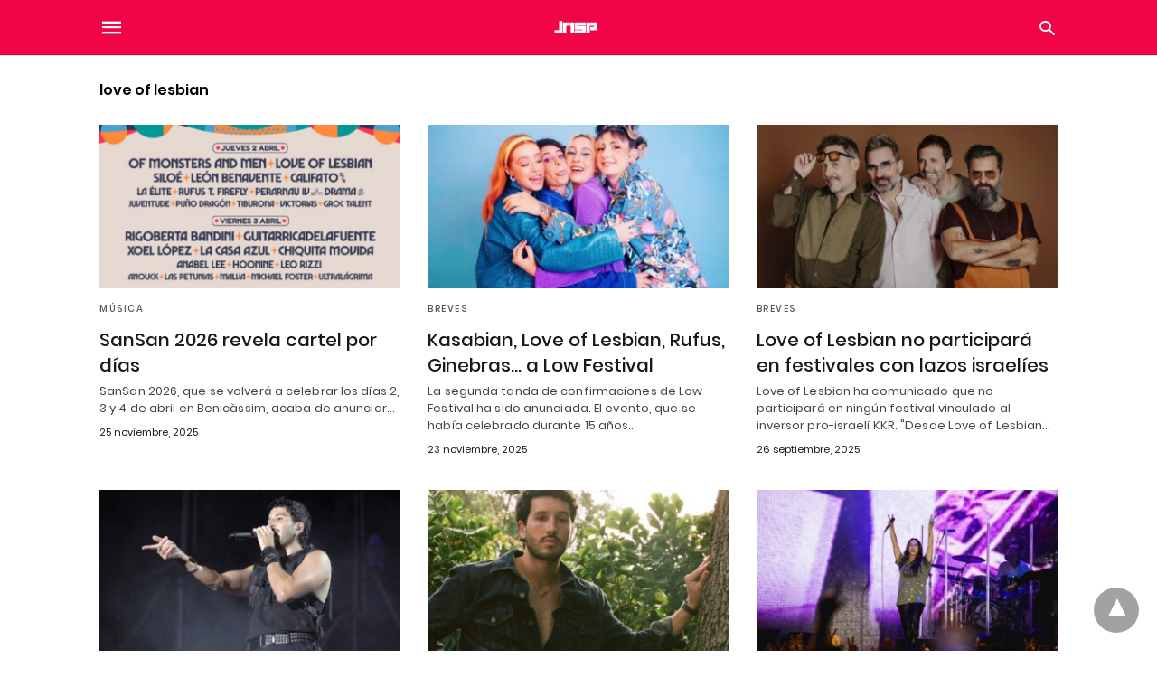

--- FILE ---
content_type: text/html; charset=UTF-8
request_url: https://jenesaispop.com/noticias/love-of-lesbian/amp/
body_size: 16697
content:
<!doctype html> <html amp lang="es"> <head><script custom-element="amp-form" src="https://cdn.ampproject.org/v0/amp-form-latest.js" async></script> <meta charset="utf-8"> <link rel="preconnect" href="//cdn.ampproject.org"> <meta name="viewport" content="width=device-width">  <title>Noticias de love of lesbian &#8211; jenesaispop.com</title> <meta name="description" content="Noticias de love of lesbian" /> <link rel="canonical" href="https://jenesaispop.com/noticias/love-of-lesbian/" /> <link rel="next" href="https://jenesaispop.com/noticias/love-of-lesbian/page/2/" /> <meta property="og:locale" content="es_ES" /> <meta property="og:type" content="article" /> <meta property="og:title" content="Noticias de love of lesbian &#8211; jenesaispop.com" /> <meta property="og:description" content="Noticias de love of lesbian" /> <meta property="og:url" content="https://jenesaispop.com/noticias/love-of-lesbian/" /> <meta property="og:site_name" content="jenesaispop.com" /> <meta name="twitter:card" content="summary_large_image" /> <meta name="twitter:site" content="@jenesaispop" /> <script type="application/ld+json" class="yoast-schema-graph">{"@context":"https://schema.org","@graph":[{"@type":"CollectionPage","@id":"https://jenesaispop.com/noticias/love-of-lesbian/","url":"https://jenesaispop.com/noticias/love-of-lesbian/","name":"Noticias de love of lesbian &#8211; jenesaispop.com","isPartOf":{"@id":"https://jenesaispop.com/#website"},"primaryImageOfPage":{"@id":"https://jenesaispop.com/noticias/love-of-lesbian/#primaryimage"},"image":{"@id":"https://jenesaispop.com/noticias/love-of-lesbian/#primaryimage"},"thumbnailUrl":"https://jenesaispop.com/wp-content/uploads/2025/11/Captura-de-pantalla-2025-11-25-121753.png","description":"Noticias de love of lesbian","breadcrumb":{"@id":"https://jenesaispop.com/noticias/love-of-lesbian/#breadcrumb"},"inLanguage":"es"},{"@type":"ImageObject","inLanguage":"es","@id":"https://jenesaispop.com/noticias/love-of-lesbian/#primaryimage","url":"https://jenesaispop.com/wp-content/uploads/2025/11/Captura-de-pantalla-2025-11-25-121753.png","contentUrl":"https://jenesaispop.com/wp-content/uploads/2025/11/Captura-de-pantalla-2025-11-25-121753.png","width":688,"height":862},{"@type":"BreadcrumbList","@id":"https://jenesaispop.com/noticias/love-of-lesbian/#breadcrumb","itemListElement":[{"@type":"ListItem","position":1,"name":"Home","item":"https://jenesaispop.com/"},{"@type":"ListItem","position":2,"name":"love of lesbian"}]},{"@type":"WebSite","@id":"https://jenesaispop.com/#website","url":"https://jenesaispop.com/","name":"jenesaispop.com","description":"Noticias y actualidad musical independiente","publisher":{"@id":"https://jenesaispop.com/#organization"},"potentialAction":[{"@type":"SearchAction","target":{"@type":"EntryPoint","urlTemplate":"https://jenesaispop.com/?s={search_term_string}"},"query-input":{"@type":"PropertyValueSpecification","valueRequired":true,"valueName":"search_term_string"}}],"inLanguage":"es"},{"@type":"Organization","@id":"https://jenesaispop.com/#organization","name":"jenesaispop","url":"https://jenesaispop.com/","logo":{"@type":"ImageObject","inLanguage":"es","@id":"https://jenesaispop.com/#/schema/logo/image/","url":"https://jenesaispop.com/wp-content/uploads/2020/06/jnsp-positivo-grande.png","contentUrl":"https://jenesaispop.com/wp-content/uploads/2020/06/jnsp-positivo-grande.png","width":1366,"height":768,"caption":"jenesaispop"},"image":{"@id":"https://jenesaispop.com/#/schema/logo/image/"},"sameAs":["https://www.facebook.com/Jenesaispop","https://x.com/jenesaispop"]}]}</script>  <link rel="icon" href="https://jenesaispop.com/wp-content/uploads/2018/02/cropped-jnsp-logo-alta2-32x32.png" sizes="32x32" /> <link rel="icon" href="https://jenesaispop.com/wp-content/uploads/2018/02/cropped-jnsp-logo-alta2-192x192.png" sizes="192x192" /> <link rel="apple-touch-icon" href="https://jenesaispop.com/wp-content/uploads/2018/02/cropped-jnsp-logo-alta2-180x180.png" /> <meta name="msapplication-TileImage" content="https://jenesaispop.com/wp-content/uploads/2018/02/cropped-jnsp-logo-alta2-270x270.png" /> <link rel="next" href="https://jenesaispop.com/noticias/love-of-lesbian/amp/page/2/" /> <meta name="amp-google-client-id-api" content="googleanalytics"> <meta name="generator" content="AMP for WP 1.0.99.1" /> <link rel="preload" as="font" href="https://jenesaispop.com/wp-content/plugins/accelerated-mobile-pages/templates/design-manager/swift/fonts/icomoon.ttf" type="font/ttf" crossorigin> <link rel="preload" as="script" href="https://cdn.ampproject.org/v0.js"> <script custom-element="amp-bind" src="https://cdn.ampproject.org/v0/amp-bind-latest.js" async></script> <script custom-element="amp-consent" src="https://cdn.ampproject.org/v0/amp-consent-0.1.js" async></script>  <script custom-element="amp-geo" src="https://cdn.ampproject.org/v0/amp-geo-0.1.js" async></script> <script custom-element="amp-analytics" src="https://cdn.ampproject.org/v0/amp-analytics-latest.js" async></script> <script custom-element="amp-ad" src="https://cdn.ampproject.org/v0/amp-ad-0.1.js" async></script>  <script custom-element="amp-sticky-ad" src="https://cdn.ampproject.org/v0/amp-sticky-ad-latest.js" async></script> <script src="https://cdn.ampproject.org/v0.js" async></script> <style amp-boilerplate>body{-webkit-animation:-amp-start 8s steps(1,end) 0s 1 normal both;-moz-animation:-amp-start 8s steps(1,end) 0s 1 normal both;-ms-animation:-amp-start 8s steps(1,end) 0s 1 normal both;animation:-amp-start 8s steps(1,end) 0s 1 normal both}@-webkit-keyframes -amp-start{from{visibility:hidden}to{visibility:visible}}@-moz-keyframes -amp-start{from{visibility:hidden}to{visibility:visible}}@-ms-keyframes -amp-start{from{visibility:hidden}to{visibility:visible}}@-o-keyframes -amp-start{from{visibility:hidden}to{visibility:visible}}@keyframes -amp-start{from{visibility:hidden}to{visibility:visible}}</style><noscript><style amp-boilerplate>body{-webkit-animation:none;-moz-animation:none;-ms-animation:none;animation:none}</style></noscript> <style amp-custom> @font-face{font-family:'Poppins';font-display:swap;font-style:normal;font-weight:300;src:local('Poppins Light'), local('Poppins-Light'), url('https://jenesaispop.com/wp-content/plugins/accelerated-mobile-pages/templates/design-manager/swift/fonts/Poppins-Light.ttf')}@font-face{font-family:'Poppins';font-display:swap;font-style:normal;font-weight:400;src:local('Poppins Regular'), local('Poppins-Regular'), url('https://jenesaispop.com/wp-content/plugins/accelerated-mobile-pages/templates/design-manager/swift/fonts/Poppins-Regular.ttf')}@font-face{font-family:'Poppins';font-display:swap;font-style:normal;font-weight:500;src:local('Poppins Medium'), local('Poppins-Medium'), url('https://jenesaispop.com/wp-content/plugins/accelerated-mobile-pages/templates/design-manager/swift/fonts/Poppins-Medium.ttf')}@font-face{font-family:'Poppins';font-display:swap;font-style:normal;font-weight:600;src:local('Poppins SemiBold'), local('Poppins-SemiBold'), url('https://jenesaispop.com/wp-content/plugins/accelerated-mobile-pages/templates/design-manager/swift/fonts/Poppins-SemiBold.ttf')}@font-face{font-family:'Poppins';font-display:swap;font-style:normal;font-weight:700;src:local('Poppins Bold'), local('Poppins-Bold'), url('https://jenesaispop.com/wp-content/plugins/accelerated-mobile-pages/templates/design-manager/swift/fonts/Poppins-Bold.ttf')}body{font-family:'Poppins', sans-serif;font-size:16px;line-height:1.25}ol, ul{list-style-position:inside}p, ol, ul, figure{margin:0 0 1em;padding:0}a, a:active, a:visited{text-decoration:none;color:#f10547}body a:hover{color:#f10547}pre{white-space:pre-wrap}.left{float:left}.right{float:right}.hidden, .hide, .logo .hide{display:none}.screen-reader-text{border:0;clip:rect(1px, 1px, 1px, 1px);clip-path:inset(50%);height:1px;margin:-1px;overflow:hidden;padding:0;position:absolute;width:1px;word-wrap:normal}.clearfix{clear:both}blockquote{background:#f1f1f1;margin:10px 0 20px 0;padding:15px}blockquote p:last-child{margin-bottom:0}.amp-wp-unknown-size img{object-fit:contain}.amp-wp-enforced-sizes{max-width:100%}html,body,div,span,object,iframe,h1,h2,h3,h4,h5,h6,p,blockquote,pre,abbr,address,cite,code,del,dfn,em,img,ins,kbd,q,samp,small,strong,sub,sup,var,b,i,dl,dt,dd,ol,ul,li,fieldset,form,label,legend,table,caption,tbody,tfoot,thead,tr,th,td,article,aside,canvas,details,figcaption,figure,footer,header,hgroup,menu,nav,section,summary,time,mark,audio,video{margin:0;padding:0;border:0;outline:0;font-size:100%;vertical-align:baseline;background:transparent}body{line-height:1}article,aside,details,figcaption,figure,footer,header,hgroup,menu,nav,section{display:block}nav ul{list-style:none}blockquote,q{quotes:none}blockquote:before,blockquote:after,q:before,q:after{content:none}a{margin:0;padding:0;font-size:100%;vertical-align:baseline;background:transparent}table{border-collapse:collapse;border-spacing:0}hr{display:block;height:1px;border:0;border-top:1px solid #ccc;margin:1em 0;padding:0}input,select{vertical-align:middle}*,*:after,*:before{box-sizing:border-box;-ms-box-sizing:border-box;-o-box-sizing:border-box}.alignright{float:right;margin-left:10px}.alignleft{float:left;margin-right:10px}.aligncenter{display:block;margin-left:auto;margin-right:auto;text-align:center}amp-iframe{max-width:100%;margin-bottom:20px}amp-wistia-player{margin:5px 0px}.wp-caption{padding:0}figcaption,.wp-caption-text{font-size:12px;line-height:1.5em;margin:0;padding:.66em 10px .75em;text-align:center}amp-carousel > amp-img > img{object-fit:contain}.amp-carousel-container{position:relative;width:100%;height:100%}.amp-carousel-img img{object-fit:contain}amp-instagram{box-sizing:initial}figure.aligncenter amp-img{margin:0 auto}.rr span,.loop-date,.fbp-cnt .amp-author,.display-name,.author-name{color:#191919}.fsp-cnt .loop-category li{padding:8px 0px}.fbp-cnt h2.loop-title{padding:8px 0px}.cntr{max-width:1100px;margin:0 auto;width:100%;padding:0px 20px}@font-face{font-family:'icomoon';font-display:swap;font-style:normal;font-weight:normal;src:local('icomoon'), local('icomoon'), url('https://jenesaispop.com/wp-content/plugins/accelerated-mobile-pages/templates/design-manager/swift/fonts/icomoon.ttf')}header .cntr{max-width:1100px;margin:0 auto}.h_m{position:static;background:rgba(241,5,71,1);border-bottom:1px solid;border-color:rgba(0,0,0,0.12);padding:0 0 0 0;margin:0 0 0 0}.content-wrapper{margin-top:0px}.h_m_w{width:100%;clear:both;display:inline-flex;height:60px}.icon-src:before{content:"\e8b6";font-family:'icomoon';font-size:23px}.isc:after{content:"\e8cc";font-family:'icomoon';font-size:20px}.h-ic a:after, .h-ic a:before{color:rgba(255,255,255,1)}.h-ic{margin:0px 10px;align-self:center}.amp-logo a{line-height:0;display:inline-block;margin:0;font-size:17px;font-weight:700;text-transform:uppercase;display:inline-block;color:rgba(255,255,255,1)}.logo h1{margin:0;font-size:17px;font-weight:700;text-transform:uppercase;display:inline-block}.h-srch a{line-height:1;display:block}.amp-logo amp-img{margin:0 auto}@media(max-width:480px){.h-sing{font-size:13px}}.logo{z-index:2;flex-grow:1;align-self:center;text-align:center;line-height:0}.h-1{display:flex;order:1}.h-nav{order:-1;align-self:center;flex-basis:30px}.h-ic:last-child{margin-right:0}.lb-t{position:fixed;top:-50px;width:100%;width:100%;opacity:0;transition:opacity .5s ease-in-out;overflow:hidden;z-index:9;background:rgba(20,20,22,0.9)}.lb-t img{margin:auto;position:absolute;top:0;left:0;right:0;bottom:0;max-height:0%;max-width:0%;border:3px solid white;box-shadow:0px 0px 8px rgba(0,0,0,.3);box-sizing:border-box;transition:.5s ease-in-out}a.lb-x{display:block;width:50px;height:50px;box-sizing:border-box;background:tranparent;color:black;text-decoration:none;position:absolute;top:-80px;right:0;transition:.5s ease-in-out}a.lb-x:after{content:"\e5cd";font-family:'icomoon';font-size:30px;line-height:0;display:block;text-indent:1px;color:rgba(255,255,255,0.8)}.lb-t:target{opacity:1;top:0;bottom:0;left:0;z-index:2}.lb-t:target img{max-height:100%;max-width:100%}.lb-t:target a.lb-x{top:25px}.lb img{cursor:pointer}.lb-btn form{position:absolute;top:200px;left:0;right:0;margin:0 auto;text-align:center}.lb-btn .s{padding:10px}.lb-btn .icon-search{padding:10px;cursor:pointer}.amp-search-wrapper{width:80%;margin:0 auto;position:relative}.overlay-search:before{content:"\e8b6";font-family:'icomoon';font-size:24px;position:absolute;right:0;cursor:pointer;top:4px;color:rgba(255,255,255,0.8)}.amp-search-wrapper .icon-search{cursor:pointer;background:transparent;border:none;display:inline-block;width:30px;height:30px;opacity:0;position:absolute;z-index:100;right:0;top:0}.lb-btn .s{padding:10px;background:transparent;border:none;border-bottom:1px solid #504c4c;width:100%;color:rgba(255,255,255,0.8)}.m-ctr{background:rgba(20,20,22,0.9)}.tg, .fsc{display:none}.fsc{width:100%;height:-webkit-fill-available;position:absolute;cursor:pointer;top:0;left:0;z-index:9}.tg:checked + .hamb-mnu > .m-ctr{margin-left:0;border-right:1px solid}.tg:checked + .hamb-mnu > .m-ctr .c-btn{position:fixed;right:5px;top:5px;background:rgba(20,20,22,0.9);border-radius:50px}.m-ctr{margin-left:-100%;float:left}.tg:checked + .hamb-mnu > .fsc{display:block;background:rgba(0,0,0,.9);height:100%}.t-btn, .c-btn{cursor:pointer}.t-btn:after{content:"\e5d2";font-family:"icomoon";font-size:28px;display:inline-block;color:rgba(255,255,255,1)}.c-btn:after{content:"\e5cd";font-family:"icomoon";font-size:20px;color:rgba(255,255,255,0.8);line-height:0;display:block;text-indent:1px}.c-btn{float:right;padding:15px 5px}header[style] label.c-btn, header[style] .lb-t:target a.lb-x{margin-top:30px}.m-ctr{transition:margin 0.3s ease-in-out}.m-ctr{width:90%;height:100%;position:absolute;z-index:99;padding:2% 0% 100vh 0%}.m-menu{display:inline-block;width:100%;padding:2px 20px 10px 20px}.m-scrl{overflow-y:scroll;display:inline-block;width:100%;max-height:94vh}.m-menu .amp-menu .toggle:after{content:"\e313";font-family:'icomoon';font-size:25px;display:inline-block;top:1px;padding:5px;transform:rotate(270deg);right:0;left:auto;cursor:pointer;border-radius:35px;color:rgba(255,255,255,0.8)}.m-menu .amp-menu li.menu-item-has-children:after{display:none}.m-menu .amp-menu li ul{font-size:14px}.m-menu .amp-menu{list-style-type:none;padding:0}.m-menu .amp-menu > li a{color:rgba(255,255,255,0.8);padding:12px 7px;margin-bottom:0;display:inline-block}.menu-btn{margin-top:30px;text-align:center}.menu-btn a{color:#fff;border:2px solid #ccc;padding:15px 30px;display:inline-block}.amp-menu li.menu-item-has-children>ul>li{width:100%}.m-menu .amp-menu li.menu-item-has-children>ul>li{padding-left:0;border-bottom:1px solid;margin:0px 10px}.m-menu .link-menu .toggle{width:100%;height:100%;position:absolute;top:0px;right:0;cursor:pointer}.m-menu .amp-menu .sub-menu li:last-child{border:none}.m-menu .amp-menu a{padding:7px 15px}.m-menu > li{font-size:17px}.amp-menu .toggle:after{position:absolute}.m-menu .toggle{float:right}.m-menu input{display:none}.m-menu .amp-menu [id^=drop]:checked + label + ul{display:block}.m-menu .amp-menu [id^=drop]:checked + .toggle:after{transform:rotate(360deg)}.hamb-mnu ::-webkit-scrollbar{display:none}.p-m-fl{width:100%;border-bottom:1px solid rgba(0, 0, 0, 0.05);background:rgba(239,239,239,1)}.p-menu{width:100%;text-align:center;margin:0px auto;padding:0px 25px 0px 25px}.p-menu ul li{display:inline-block;margin-right:21px;font-size:12px;line-height:20px;letter-spacing:1px;font-weight:400;position:relative}.p-menu ul li a{color:rgba(53,53,53,1);padding:12px 0px 12px 0px;display:inline-block}.p-menu input{display:none}.p-menu .amp-menu .toggle:after{display:none}.p-menu{white-space:nowrap}@media(max-width:768px){.p-menu{overflow:scroll}}.hmp{margin-top:34px;display:inline-block;width:100%}.fbp{width:100%;display:flex;flex-wrap:wrap;margin:15px 15px 20px 15px}.fbp-img a{display:block;line-height:0}.fbp-c{flex:1 0 100%}.fbp-img{flex-basis:calc(65%);margin-right:30px}.fbp-cnt{flex-basis:calc(31%)}.fbp-cnt .loop-category{margin-bottom:12px}.fsp-cnt .loop-category{margin-bottom:7px}.fsp-cnt .loop-category li{font-weight:500}.fbp-cnt h2{margin:0px;font-size:32px;line-height:38px;font-weight:700}.fbp-cnt h2 a{color:#191919}.fbp-cnt .amp-author, .fsp-cnt .amp-author{padding-left:6px}.fbp:hover .author-name a{text-decoration:underline}.fbp-cnt .author-details a{color:#808080}.fbp-cnt .author-details a:hover{color:#005be2}.loop-wrapper{display:flex;flex-wrap:wrap;margin:-15px}.loop-category li{display:inline-block;list-style-type:none;margin-right:10px;font-size:10px;font-weight:600;letter-spacing:1.5px}.loop-category li a{color:#555;text-transform:uppercase}.loop-category li:hover a{color:#f10547}.fbp-cnt p, .fsp-cnt p{color:#444;font-size:13px;line-height:1.5;letter-spacing:0.10px;word-break:break-word}.fbp:hover h2 a, .fsp:hover h2 a{color:#f10547}.fsp h2 a, .fsp h3 a{color:#191919}.fsp{margin:15px;flex-basis:calc(33.33% - 30px)}.fsp-img{margin-bottom:10px}.fsp h2, .fsp h3{margin:0px 0px 5px 0px;font-size:20px;line-height:1.4;font-weight:500}.at-dt,.pt-dt{font-size:11px;color:#757575;margin:12px 0px 9px 0px;display:inline-flex}.arch-tlt{margin:30px 0px 30px;display:inline-block;width:100%}.amp-archive-title, .amp-loop-label{font-weight:600}.amp-archive-desc, .amp-archive-image{font-size:14px;margin:8px 0px 0px 0px;color:#333;line-height:20px}.author-img amp-img{border-radius:50%;margin:0px 12px 10px 0px;display:block;width:50px}.author-img{float:left}.amp-sub-archives{margin:10px 0px 0px 10px}.amp-sub-archives ul li{list-style-type:none;display:inline-block;font-size:12px;margin-right:10px;font-weight:500}.amp-sub-archives ul li a{color:#005be2}.loop-pagination{margin:20px 0px 20px 0px}.right a, .left a{background:#f10547;padding:8px 22px 12px 25px;color:#fff;line-height:1;border-radius:46px;font-size:14px;display:inline-block}.right a:hover, .left a:hover{color:#fff}.right a:after{content:"\00BB";display:inline-block;padding-left:6px;font-size:20px;line-height:20px;height:20px;position:relative;top:1px}.left a:before{content:"\00AB";display:inline-block;padding-right:6px;font-size:20px;line-height:20px;height:20px;position:relative;top:1px}.cntn-wrp.srch p{margin:30px 0px 30px 0px}.cntn-wrp.srch{font-size:18px;color:#000;line-height:1.7;word-wrap:break-word;font-family:'Poppins', sans-serif}@media(max-width:1110px){.amppb-fluid .col{max-width:95%}.sf-img .wp-caption-text{width:100%;padding:10px 40px}.fbp-img{flex-basis:calc(64%)}.fbp-img amp-img img{width:100%}.fbp-cnt h2{font-size:28px;line-height:34px}}@media(max-width:768px){.fbp-img{flex-basis:calc(100%);margin-right:0}.hmp{margin:0}.fbp-cnt{float:none;width:100%;margin-left:0px;margin-top:10px;display:inline-block}.fbp-cnt .loop-category{margin-bottom:5px}.fbp{margin:15px}.fbp-cnt p{margin-top:8px}.fsp{flex-basis:calc(100% - 30px)}.fsp-img{width:40%;float:left;margin-right:20px}.fsp-cnt{width:54%;float:left}.at-dt,.pt-dt{margin:10px 0px 0px 0px}.hmp .loop-wrapper{margin-top:0}.arch-tlt{margin:20px 0px}.amp-loop-label{font-size:16px}.loop-wrapper h2{font-size:24px;font-weight:600}}@media(max-width:480px){.cntr.b-w{padding:0px}.at-dt,.pt-dt{margin:7px 0px 0px 0px}.right, .left{float:none;text-align:center}.right{margin-bottom:30px}.fsp-img{width:100%;float:none;margin-right:0px}.fsp-cnt{width:100%;float:none;padding:0px 15px 0px 14px}.fsp{border:none;padding:0}.fbp-cnt{margin:0;padding:12px}.tg:checked + .hamb-mnu > .m-ctr .c-btn{position:fixed;right:5px;top:35px}}@media(max-width:425px){.hmp .loop-wrapper{margin:0}.hmp .fbp{margin:0px 0px 15px 0px}.hmp .fsp{flex-basis:calc(100% - 0px);margin:15px 0px}.amp-archive-title, .amp-loop-label{padding:0 20px}.amp-sub-archives{margin:10px 0px 0px 30px}.author-img{padding-left:20px}.amp-archive-desc{padding:0px 20px}.loop-pagination{margin:15px 0px 15px 0px}}@media(max-width:375px){.fbp-cnt p, .fsp-cnt p{line-height:19px;letter-spacing:0}}@media(max-width:320px){.right a, .left a{padding:10px 30px 14px}}.m-srch #amp-search-submit{cursor:pointer;background:transparent;border:none;display:inline-block;width:30px;height:30px;opacity:0;position:absolute;z-index:100;right:0;top:0}.m-srch .amp-search-wrapper{border:1px solid rgba(255,255,255,0.8);background:rgba(255,255,255,0.8);width:100%;border-radius:60px}.m-srch .s{padding:10px 15px;border:none;width:100%;color:rgba(20,20,22,0.9);background:rgba(255,255,255,0.8);border-radius:60px}.m-srch{border-top:1px solid;padding:20px}.m-srch .overlay-search:before{color:rgba(20,20,22,0.9);padding-right:10px;top:6px}.cp-rgt{font-size:11px;line-height:1.2;color:rgba(255,255,255,0.8);padding:20px;text-align:center;border-top:1px solid}.cp-rgt a{color:rgba(255,255,255,0.8);border-bottom:1px solid rgba(255,255,255,0.8);margin-left:10px}.cp-rgt .view-non-amp{display:none}a.btt:hover{cursor:pointer}.footer{margin-top:80px}.f-menu ul li .sub-menu{display:none}.f-menu ul li{display:inline-block;margin-right:20px}.f-menu ul li a{padding:0;color:#575656}.f-menu ul > li:hover a{color:#f10547}.f-menu{font-size:14px;line-height:1.4;margin-bottom:30px}.rr{font-size:12px;color:rgba(136,136,136,1)}.rr span{margin:0 10px 0 0px}.f-menu ul li.menu-item-has-children:hover > ul{display:none}.f-menu ul li.menu-item-has-children:after{display:none}.f-w{display:inline-flex;width:100%;flex-wrap:wrap;margin:15px -15px 0px}.f-w-f2{text-align:center;border-top:1px solid rgba(238,238,238,1);padding:50px 0 50px 0}.w-bl{margin-left:0;display:flex;flex-direction:column;position:relative;flex:1 0 22%;margin:0 15px 30px;line-height:1.5;font-size:14px}.w-bl h4{font-size:12px;font-weight:500;margin-bottom:20px;text-transform:uppercase;letter-spacing:1px;padding-bottom:4px}.w-bl ul li{list-style-type:none;margin-bottom:15px}.w-bl ul li:last-child{margin-bottom:0}.w-bl ul li a{text-decoration:none}.w-bl .menu li .sub-menu, .w-bl .lb-x{display:none}.w-bl .menu li .sub-menu, .w-bl .lb-x{display:none}.w-bl table{border-collapse:collapse;margin:0 0 1.5em;width:100%}.w-bl tr{border-bottom:1px solid #eee}.w-bl th, .w-bl td{text-align:center}.w-bl td{padding:0.4em}.w-bl th:first-child, .w-bl td:first-child{padding-left:0}.w-bl thead th{border-bottom:2px solid #bbb;padding-bottom:0.5em;padding:0.4em}.w-bl .calendar_wrap caption{font-size:14px;margin-bottom:10px}.w-bl form{display:inline-flex;flex-wrap:wrap;align-items:center}.w-bl .search-submit{text-indent:-9999px;padding:0;margin:0;background:transparent;line-height:0;display:inline-block;opacity:0}.w-bl .search-button:after{content:"\e8b6";font-family:'icomoon';font-size:23px;display:inline-block;cursor:pointer}.w-bl .search-field{border:1px solid #ccc;padding:6px 10px}.f-menu{font-size:14px;line-height:1.4;margin-bottom:30px}.f-menu ul li{display:inline-block;margin-right:20px}.f-menu .sub-menu{display:none}.rr{font-size:13px;color:rgba(136,136,136,1)}@media(max-width:768px){.footer{margin-top:60px}.w-bl{flex:1 0 22%}.f-menu ul li{margin-bottom:10px}}@media(max-width:480px){.footer{margin-top:50px}.f-w-f2{padding:25px 0px}.f-w{display:block;margin:15px 0px 0px}.w-bl{margin-bottom:40px}.w-bl{flex:100%}.w-bl ul li{margin-bottom:11px}.f-menu ul li{display:inline-block;line-height:1.8;margin-right:13px}.f-menu .amp-menu > li a{padding:0;font-size:12px;color:#7a7a7a}.rr{margin-top:15px;font-size:11px;line-height:1.8}}@media(max-width:425px){.footer{margin-top:35px}.w-bl h4{margin-bottom:15px}}.content-wrapper a, .breadcrumb ul li a, .srp ul li, .rr a{transition:all 0.3s ease-in-out 0s}[class^="icon-"], [class*=" icon-"]{font-family:'icomoon';speak:none;font-style:normal;font-weight:normal;font-variant:normal;text-transform:none;line-height:1;-webkit-font-smoothing:antialiased;-moz-osx-font-smoothing:grayscale}@media (min-width:768px){.wp-block-columns{display:flex}.wp-block-column{max-width:50%;margin:0px 10px}}amp-facebook-like{max-height:28px;top:6px;margin-right:10px}.ampforwp-blocks-gallery-caption{font-size:16px}.m-s-i li a.s_telegram:after{content:"\e93f"}.cntn-wrp h1, .cntn-wrp h2, .cntn-wrp h3, .cntn-wrp h4, .cntn-wrp h5, h6{margin-bottom:5px}.cntn-wrp h1{font-size:32px}.cntn-wrp h2{font-size:27px}.cntn-wrp h3{font-size:24px}.cntn-wrp h4{font-size:20px}.cntn-wrp h5{font-size:17px}.cntn-wrp h6{font-size:15px}figure.amp-featured-image{margin:10px 0}.amp-wp-content table, .cntn-wrp.artl-cnt table{height:auto}amp-img.amp-wp-enforced-sizes[layout=intrinsic] > img, .amp-wp-unknown-size > img{object-fit:contain}.rtl amp-carousel{direction:ltr}.rtl .amp-menu .toggle:after{left:0;right:unset}.sharedaddy li{display:none}sub{vertical-align:sub;font-size:small}sup{vertical-align:super;font-size:small}@media only screen and (max-width:480px){svg{max-width:250px;max-height:250px}}h2.amp-post-title{word-break:break-word;word-wrap:break-word}@media (min-width:768px){.artl-cnt .wp-block-column{max-width:100%}}.wp-block-jetpack-slideshow_container.swiper-container amp-selector{display:none}.wp-block-jetpack-slideshow_slide.amp-carousel-slide{height:auto;margin-bottom:20px}.btt{position:fixed;bottom:20px;right:20px;background:rgba(71, 71, 71, 0.5);color:#fff;border-radius:100%;width:50px;height:50px;text-decoration:none}.btt:hover{color:#fff;background:#474747}.btt:before{content:'\25be';display:block;font-size:35px;font-weight:600;color:#fff;transform:rotate(180deg);text-align:center;line-height:1.5}.has-text-align-left{text-align:left}.has-text-align-right{text-align:right}.has-text-align-center{text-align:center}.collapsible-captions amp-img img{object-fit:contain}.web-stories-list__story-poster amp-img{width:100%;height:100%}amp-sticky-ad{z-index:9999}.ampforwp-custom-banner-ad{text-align:center}.amp-ad-wrapper{padding-bottom:15px}.amp_ad_2, .amp_ad_3, .amp_ad_4{margin-top:15px}.gdpr{position:fixed;top:0;bottom:0;left:0;right:0;background:rgba(0, 0, 0, 0.7);color:#333;z-index:9999999;line-height:1.3;height:100vh;width:100vw}.gdpr_w{padding:2rem;background:#fff;max-width:700px;width:95%;margin:5% auto;text-align:center;position:fixed;left:0;right:0;margin:10% auto}.gdpr_t{margin-bottom:15px}.gdpr_t h3{font-size:30px;margin:0px 0 10px 0}.gdpr_t p{font-size:16px;line-height:1.45;margin:0}.gdpr_x{position:absolute;right:24px;top:16px;cursor:pointer}.gdpr_yn{margin-top:10px}.gdpr_yn form{display:inline}.gdpr_yn button{background:#37474F;border:none;color:#fff;padding:8px 30px;font-size:13px;margin:0 3px}.gdpr_yn .gdpr_n{background:#fff;color:#222;border:1px solid #999}amp-consent{margin-left:10px;top:2px;width:auto;background:transparent}.gdpr_fmi{width:100%;font-size:15px;line-height:1.45;margin:0}#footer .gdpr_fmi span, .gdpr_fmi span{display:inline-block}#footer .gdpr_fmi a{color:#f10547}@media(max-width:768px){.gdpr_w{width:85%;margin:0 auto;padding:1.5rem}}@media(max-width:700px){.gdpr_w{margin:0 auto;width:85%}}footer amp-consent.amp-active{z-index:9999;display:initial;position:inherit;height:20px;width:100%}body[class*="amp-iso-country-"] .amp-active{display:contents}#post-consent-ui{position:fixed;z-index:9999;left:45%;margin-top:10px;top:0}amp-web-push-widget button.amp-subscribe{display:inline-flex;align-items:center;border-radius:5px;border:0;box-sizing:border-box;margin:0;padding:10px 15px;cursor:pointer;outline:none;font-size:15px;font-weight:500;background:#4A90E2;margin-top:7px;color:white;box-shadow:0 1px 1px 0 rgba(0, 0, 0, 0.5);-webkit-tap-highlight-color:rgba(0, 0, 0, 0)}.wp-block-jetpack-rating-star span:not([aria-hidden="true"]){display:none}.amp-logo amp-img{width:190px}.amp-menu input{display:none}.amp-menu li.menu-item-has-children ul{display:none}.amp-menu li{position:relative;display:block}.amp-menu > li a{display:block} .icon-widgets:before{content:"\e1bd"}.icon-search:before{content:"\e8b6"}.icon-shopping-cart:after{content:"\e8cc"}.amp-ad-wrapper{text-align:center}.cntn-wrp{font-family:'Merriweather', serif}</style> </head> <body data-amp-auto-lightbox-disable class="body archives_body archive-1745686 amp-archive post 1.0.99.1"> <div id="backtotop"></div><header class="header h_m h_m_1" > <input type="checkbox" id="offcanvas-menu" on="change:AMP.setState({ offcanvas_menu: (event.checked ? true : false) })" [checked] = "offcanvas_menu" class="tg" /> <div class="hamb-mnu"> <aside class="m-ctr"> <div class="m-scrl"> <div class="menu-heading clearfix"> <label for="offcanvas-menu" class="c-btn"></label> </div> <nav class="m-menu"> <ul id="menu-menu-home" class="amp-menu"><li id="menu-item-408384" class="menu-item menu-item-type-custom menu-item-object-custom menu-item-first menu-item-408384"><a href="https://jenesaispop.com/category/musica/podcast-jenesaispop-revelacion-o-timo/" class="dropdown-toggle" data-toggle="dropdown">Podcast</a></li> <li id="menu-item-223761" class="menu-item menu-item-type-taxonomy menu-item-object-category menu-item-223761"><a href="https://jenesaispop.com/category/recomendados/" class="dropdown-toggle" data-toggle="dropdown">Discos Recomendados</a></li> <li id="menu-item-407975" class="menu-item menu-item-type-taxonomy menu-item-object-category menu-item-407975"><a href="https://jenesaispop.com/category/musica/la-cancion-del-dia/" class="dropdown-toggle" data-toggle="dropdown">Canción del Día</a></li> <li id="menu-item-407976" class="menu-item menu-item-type-taxonomy menu-item-object-category menu-item-407976"><a href="https://jenesaispop.com/category/musica/playlists/" class="dropdown-toggle" data-toggle="dropdown">Playlists</a></li> <li id="menu-item-407977" class="menu-item menu-item-type-custom menu-item-object-custom menu-item-407977"><a href="https://jenesaispop.com/2025/" class="dropdown-toggle" data-toggle="dropdown">Todas las noticias</a></li> <li id="menu-item-223767" class="menu-item menu-item-type-custom menu-item-object-custom menu-item-223767"><a href="http://jenesaispop.com/foros/" class="dropdown-toggle" data-toggle="dropdown">Foros</a></li> <li id="menu-item-407978" class="menu-item menu-item-type-custom menu-item-object-custom menu-item-407978"><a href="https://tienda.jenesaispop.com/" class="dropdown-toggle" data-toggle="dropdown">Tienda</a></li> </ul> </nav> <div class="m-srch"> <form role="search" method="get" class="amp-search" target="_top" action="https://jenesaispop.com"> <div class="amp-search-wrapper"> <label aria-label="Type your query" class="screen-reader-text" for="s">Escribe tu consulta y pulsa en INTRO:</label> <input type="text" placeholder="AMP" value="1" name="amp" class="hidden"/> <label aria-label="search text" for="search-text-59"></label> <input id="search-text-59" type="text" placeholder="Escribir aquí" value="" name="s" class="s" /> <label aria-label="Submit amp search" for="amp-search-submit" > <input type="submit" class="icon-search" value="Buscar" /> </label> <div class="overlay-search"> </div> </div> </form> </div> <div class="cp-rgt"> <span>Todos los derechos reservados</span><a class="view-non-amp" href="https://jenesaispop.com/noticias/love-of-lesbian/" title="Ver versión clásica">Ver versión clásica</a> </div> </div> </aside> <label for="offcanvas-menu" class="fsc"></label> <div class="cntr"> <div class="head h_m_w"> <div class="h-nav"> <label for="offcanvas-menu" class="t-btn"></label> </div> <div class="logo"> <div class="amp-logo"> <a href="https://jenesaispop.com/" title="jenesaispop.com" > <amp-img data-hero src="https://jenesaispop.com/wp-content/uploads/2018/02/jnsp-ancho.png" width="380" height="72" alt="jenesaispop.com" class="amp-logo" layout="responsive"></amp-img></a> </div> </div> <div class="h-1"> <div class="h-srch h-ic"> <a title="search" class="lb icon-src" href="#search"></a> <div class="lb-btn"> <div class="lb-t" id="search"> <form role="search" method="get" class="amp-search" target="_top" action="https://jenesaispop.com"> <div class="amp-search-wrapper"> <label aria-label="Type your query" class="screen-reader-text" for="s">Escribe tu consulta y pulsa en INTRO:</label> <input type="text" placeholder="AMP" value="1" name="amp" class="hidden"/> <label aria-label="search text" for="search-text-41"></label> <input id="search-text-41" type="text" placeholder="Escribir aquí" value="" name="s" class="s" /> <label aria-label="Submit amp search" for="amp-search-submit" > <input type="submit" class="icon-search" value="Buscar" /> </label> <div class="overlay-search"> </div> </div> </form> <a title="close" class="lb-x" href="#"></a> </div> </div> </div> </div> <div class="clearfix"></div> </div> </div> </div> </header> <div class="content-wrapper"> <div class="p-m-fl"> </div> <div class="cntr archive"> <div class="arch-tlt"> <h1 class="amp-archive-title">love of lesbian</h1> </div> <div class="arch-dsgn"> <div class="arch-psts"> <div class='loop-wrapper'><div class="fsp"> <div class="fsp-img"> <div class="loop-img image-container"><a href="https://jenesaispop.com/2025/11/25/511988/sansan-cartel-dias/amp/" title="SanSan 2026 revela cartel por días"><amp-img data-hero src="https://jenesaispop.com/wp-content/uploads/2025/11/Captura-de-pantalla-2025-11-25-121753-346x188.png" width="346" height="188" layout=responsive class="" alt="SanSan 2026 revela cartel por días"><amp-img fallback data-hero src="http://jenesaispop.com/wp-content/plugins/accelerated-mobile-pages/images/SD-default-image.png" width="346" height="188" layout=responsive class="" alt="SanSan 2026 revela cartel por días"></amp-img></amp-img></a></div> </div> <div class="fsp-cnt"> <ul class="loop-category"><li class="amp-cat-2"><a href="https://jenesaispop.com/category/musica/amp/">Música</a></li></ul> <h2 class='loop-title' ><a href="https://jenesaispop.com/2025/11/25/511988/sansan-cartel-dias/amp/">SanSan 2026 revela cartel por días</a></h2> <p class="loop-excerpt">SanSan 2026, que se volverá a celebrar los días 2, 3 y 4 de abril en Benicàssim, acaba de anunciar&hellip;</p> <div class="pt-dt"> <div class="loop-date">25 noviembre, 2025</div> </div> </div> </div> <div class="fsp"> <div class="fsp-img"> <div class="loop-img image-container"><a href="https://jenesaispop.com/2025/11/23/511887/low-festival-cartel-torrevieja/amp/" title="Kasabian, Love of Lesbian, Rufus, Ginebras&#8230; a Low Festival"><amp-img data-hero src="https://jenesaispop.com/wp-content/uploads/2023/03/unnamed-27-1-346x188.jpg" width="346" height="188" layout=responsive class="" alt="Kasabian, Love of Lesbian, Rufus, Ginebras&#8230; a Low Festival"><amp-img fallback data-hero src="http://jenesaispop.com/wp-content/plugins/accelerated-mobile-pages/images/SD-default-image.png" width="346" height="188" layout=responsive class="" alt="Kasabian, Love of Lesbian, Rufus, Ginebras&#8230; a Low Festival"></amp-img></amp-img></a></div> </div> <div class="fsp-cnt"> <ul class="loop-category"><li class="amp-cat-30"><a href="https://jenesaispop.com/category/breves/amp/">Breves</a></li></ul> <h2 class='loop-title' ><a href="https://jenesaispop.com/2025/11/23/511887/low-festival-cartel-torrevieja/amp/">Kasabian, Love of Lesbian, Rufus, Ginebras&#8230; a Low Festival</a></h2> <p class="loop-excerpt">La segunda tanda de confirmaciones de Low Festival ha sido anunciada. El evento, que se había celebrado durante 15 años&hellip;</p> <div class="pt-dt"> <div class="loop-date">23 noviembre, 2025</div> </div> </div> </div> <div class="fsp"> <div class="fsp-img"> <div class="loop-img image-container"><a href="https://jenesaispop.com/2025/09/26/507928/love-lesbian-boicot-israel/amp/" title="Love of Lesbian no participará en festivales con lazos israelíes"><amp-img data-hero src="https://jenesaispop.com/wp-content/uploads/2024/10/love-of-lesbian-2024-346x188.jpg" width="346" height="188" layout=responsive class="" alt="Love of Lesbian no participará en festivales con lazos israelíes"><amp-img fallback data-hero src="http://jenesaispop.com/wp-content/plugins/accelerated-mobile-pages/images/SD-default-image.png" width="346" height="188" layout=responsive class="" alt="Love of Lesbian no participará en festivales con lazos israelíes"></amp-img></amp-img></a></div> </div> <div class="fsp-cnt"> <ul class="loop-category"><li class="amp-cat-30"><a href="https://jenesaispop.com/category/breves/amp/">Breves</a></li></ul> <h2 class='loop-title' ><a href="https://jenesaispop.com/2025/09/26/507928/love-lesbian-boicot-israel/amp/">Love of Lesbian no participará en festivales con lazos israelíes</a></h2> <p class="loop-excerpt">Love of Lesbian ha comunicado que no participará en ningún festival vinculado al inversor pro-israelí KKR. "Desde Love of Lesbian&hellip;</p> <div class="pt-dt"> <div class="loop-date">26 septiembre, 2025</div> </div> </div> </div> <div class="fsp"> <div class="fsp-img"> <div class="loop-img image-container"><a href="https://jenesaispop.com/2025/09/05/506633/cosquin-rock-espana-festival/amp/" title="Cosquín Rock se hace grande en España"><amp-img data-hero src="https://jenesaispop.com/wp-content/uploads/2025/09/CO25_20250830_@agapitoojosnegros_M0A8082-1-346x188.jpg" width="346" height="188" layout=responsive class="" alt="Cosquín Rock se hace grande en España"><amp-img fallback data-hero src="http://jenesaispop.com/wp-content/plugins/accelerated-mobile-pages/images/SD-default-image.png" width="346" height="188" layout=responsive class="" alt="Cosquín Rock se hace grande en España"></amp-img></amp-img></a></div> </div> <div class="fsp-cnt"> <ul class="loop-category"><li class="amp-cat-2"><a href="https://jenesaispop.com/category/musica/amp/">Música</a></li></ul> <h2 class='loop-title' ><a href="https://jenesaispop.com/2025/09/05/506633/cosquin-rock-espana-festival/amp/">Cosquín Rock se hace grande en España</a></h2> <p class="loop-excerpt">Cosquín Rock es uno de los eventos culturales más emblemáticos de Argentina y Latinoamérica, contando con 25 años de recorrido&hellip;</p> <div class="pt-dt"> <div class="loop-date">5 septiembre, 2025</div> </div> </div> </div> <div class="fsp"> <div class="fsp-img"> <div class="loop-img image-container"><a href="https://jenesaispop.com/2025/08/26/505866/imprescindibles-cosquin-rock/amp/" title="Los 5 imprescindibles de Cosquín Rock 2025"><amp-img data-hero src="https://jenesaispop.com/wp-content/uploads/2025/06/yatra-sebastian-346x188.jpg" width="346" height="188" layout=responsive class="" alt="Los 5 imprescindibles de Cosquín Rock 2025"><amp-img fallback data-hero src="http://jenesaispop.com/wp-content/plugins/accelerated-mobile-pages/images/SD-default-image.png" width="346" height="188" layout=responsive class="" alt="Los 5 imprescindibles de Cosquín Rock 2025"></amp-img></amp-img></a></div> </div> <div class="fsp-cnt"> <ul class="loop-category"><li class="amp-cat-2"><a href="https://jenesaispop.com/category/musica/amp/">Música</a></li></ul> <h2 class='loop-title' ><a href="https://jenesaispop.com/2025/08/26/505866/imprescindibles-cosquin-rock/amp/">Los 5 imprescindibles de Cosquín Rock 2025</a></h2> <p class="loop-excerpt">Cosquín Rock celebrará su segunda edición en España el próximo sábado 30 de agosto. El festival internacional llevará a Valladolid&hellip;</p> <div class="pt-dt"> <div class="loop-date">26 agosto, 2025</div> </div> </div> </div> <div class="fsp"> <div class="fsp-img"> <div class="loop-img image-container"><a href="https://jenesaispop.com/2025/07/13/503342/alanis-cruilla-crisis/amp/" title="Alanis (y el público) salvan el Cruïlla más crítico de su historia"><amp-img data-hero src="https://jenesaispop.com/wp-content/uploads/2025/07/alanis-cruilla-1-346x188.jpg" width="346" height="188" layout=responsive class="" alt="Alanis (y el público) salvan el Cruïlla más crítico de su historia"><amp-img fallback data-hero src="http://jenesaispop.com/wp-content/plugins/accelerated-mobile-pages/images/SD-default-image.png" width="346" height="188" layout=responsive class="" alt="Alanis (y el público) salvan el Cruïlla más crítico de su historia"></amp-img></amp-img></a></div> </div> <div class="fsp-cnt"> <ul class="loop-category"><li class="amp-cat-2"><a href="https://jenesaispop.com/category/musica/amp/">Música</a></li></ul> <h2 class='loop-title' ><a href="https://jenesaispop.com/2025/07/13/503342/alanis-cruilla-crisis/amp/">Alanis (y el público) salvan el Cruïlla más crítico de su historia</a></h2> <p class="loop-excerpt">Una alerta meteorológica enviada a teléfonos móviles de toda Cataluña pasadas las 14:00 alteró significativamente el desarrollo de la jornada&hellip;</p> <div class="pt-dt"> <div class="loop-date">13 julio, 2025</div> </div> </div> </div> <div class="fsp"> <div class="fsp-img"> <div class="loop-img image-container"><a href="https://jenesaispop.com/2025/07/12/503235/thirty-seconds-cruilla-cronica/amp/" title="¿Qué tiene Jared Leto que no tenga Santi Balmes?"><amp-img data-hero src="https://jenesaispop.com/wp-content/uploads/2025/07/thirty-seconds-cruilla-346x188.jpg" width="346" height="188" layout=responsive class="" alt="¿Qué tiene Jared Leto que no tenga Santi Balmes?"><amp-img fallback data-hero src="http://jenesaispop.com/wp-content/plugins/accelerated-mobile-pages/images/SD-default-image.png" width="346" height="188" layout=responsive class="" alt="¿Qué tiene Jared Leto que no tenga Santi Balmes?"></amp-img></amp-img></a></div> </div> <div class="fsp-cnt"> <ul class="loop-category"><li class="amp-cat-2"><a href="https://jenesaispop.com/category/musica/amp/">Música</a></li></ul> <h2 class='loop-title' ><a href="https://jenesaispop.com/2025/07/12/503235/thirty-seconds-cruilla-cronica/amp/">¿Qué tiene Jared Leto que no tenga Santi Balmes?</a></h2> <p class="loop-excerpt">Viernes en Cruïlla.</p> <div class="pt-dt"> <div class="loop-date">12 julio, 2025</div> </div> </div> </div> <div class="fsp"> <div class="fsp-img"> <div class="loop-img image-container"><a href="https://jenesaispop.com/2025/07/07/502904/love-lesbian-invitados-cruilla/amp/" title="Los invitados de Love of Lesbian en Cruïlla: Alizzz, Viva Suecia, Dorian&#8230;"><amp-img data-hero src="https://jenesaispop.com/wp-content/uploads/2024/10/love-of-lesbian-2024-346x188.jpg" width="346" height="188" layout=responsive class="" alt="Los invitados de Love of Lesbian en Cruïlla: Alizzz, Viva Suecia, Dorian&#8230;"><amp-img fallback data-hero src="http://jenesaispop.com/wp-content/plugins/accelerated-mobile-pages/images/SD-default-image.png" width="346" height="188" layout=responsive class="" alt="Los invitados de Love of Lesbian en Cruïlla: Alizzz, Viva Suecia, Dorian&#8230;"></amp-img></amp-img></a></div> </div> <div class="fsp-cnt"> <ul class="loop-category"><li class="amp-cat-2"><a href="https://jenesaispop.com/category/musica/amp/">Música</a></li></ul> <h2 class='loop-title' ><a href="https://jenesaispop.com/2025/07/07/502904/love-lesbian-invitados-cruilla/amp/">Los invitados de Love of Lesbian en Cruïlla: Alizzz, Viva Suecia, Dorian&#8230;</a></h2> <p class="loop-excerpt">Love of Lesbian es una de las principales atracciones de la próxima edición del Cruïlla, que se celebra esta semana,&hellip;</p> <div class="pt-dt"> <div class="loop-date">7 julio, 2025</div> </div> </div> </div> <div class="fsp"> <div class="fsp-img"> <div class="loop-img image-container"><a href="https://jenesaispop.com/2025/07/06/502743/cruilla-indispensables-2/amp/" title="10 nombres indispensables de Crüilla 2025 (parte 2)"><amp-img data-hero src="https://jenesaispop.com/wp-content/uploads/2024/05/st-vincent-2-346x188.jpg" width="346" height="188" layout=responsive class="" alt="10 nombres indispensables de Crüilla 2025 (parte 2)"><amp-img fallback data-hero src="http://jenesaispop.com/wp-content/plugins/accelerated-mobile-pages/images/SD-default-image.png" width="346" height="188" layout=responsive class="" alt="10 nombres indispensables de Crüilla 2025 (parte 2)"></amp-img></amp-img></a></div> </div> <div class="fsp-cnt"> <ul class="loop-category"><li class="amp-cat-2"><a href="https://jenesaispop.com/category/musica/amp/">Música</a></li></ul> <h2 class='loop-title' ><a href="https://jenesaispop.com/2025/07/06/502743/cruilla-indispensables-2/amp/">10 nombres indispensables de Crüilla 2025 (parte 2)</a></h2> <p class="loop-excerpt">Quedan apenas tres días para que el Cruïlla celebre su 15ª edición en el Parc del Fòrum de Barcelona del&hellip;</p> <div class="pt-dt"> <div class="loop-date">6 julio, 2025</div> </div> </div> </div> <div class="fsp"> <div class="fsp-img"> <div class="loop-img image-container"><a href="https://jenesaispop.com/2025/05/31/500277/caribou-tomavistas/amp/" title="Caribou y Carlos Ares coronan el día más reivindicativo de Tomavistas"><amp-img data-hero src="https://jenesaispop.com/wp-content/uploads/2025/05/Caribou_Tomavistas_2025_Adrian_YR_5-1-346x188.jpg" width="346" height="188" layout=responsive class="" alt="Caribou y Carlos Ares coronan el día más reivindicativo de Tomavistas"><amp-img fallback data-hero src="http://jenesaispop.com/wp-content/plugins/accelerated-mobile-pages/images/SD-default-image.png" width="346" height="188" layout=responsive class="" alt="Caribou y Carlos Ares coronan el día más reivindicativo de Tomavistas"></amp-img></amp-img></a></div> </div> <div class="fsp-cnt"> <ul class="loop-category"><li class="amp-cat-2"><a href="https://jenesaispop.com/category/musica/amp/">Música</a></li></ul> <h2 class='loop-title' ><a href="https://jenesaispop.com/2025/05/31/500277/caribou-tomavistas/amp/">Caribou y Carlos Ares coronan el día más reivindicativo de Tomavistas</a></h2> <p class="loop-excerpt">Parquesvr dedican unas palabras a Ayuso. Love of Lesbian, a Netanyahu.</p> <div class="pt-dt"> <div class="loop-date">31 mayo, 2025</div> </div> </div> </div> <div class="fsp"> <div class="fsp-img"> <div class="loop-img image-container"><a href="https://jenesaispop.com/2024/10/22/484992/love-of-lesbian-listas/amp/" title="Love of Lesbian dejan a Charli xcx sin top 1 en España"><amp-img data-hero src="https://jenesaispop.com/wp-content/uploads/2024/10/love-of-lesbian-2024-346x188.jpg" width="346" height="188" layout=responsive class="" alt="Love of Lesbian dejan a Charli xcx sin top 1 en España"><amp-img fallback data-hero src="http://jenesaispop.com/wp-content/plugins/accelerated-mobile-pages/images/SD-default-image.png" width="346" height="188" layout=responsive class="" alt="Love of Lesbian dejan a Charli xcx sin top 1 en España"></amp-img></amp-img></a></div> </div> <div class="fsp-cnt"> <ul class="loop-category"><li class="amp-cat-2"><a href="https://jenesaispop.com/category/musica/amp/">Música</a></li></ul> <h2 class='loop-title' ><a href="https://jenesaispop.com/2024/10/22/484992/love-of-lesbian-listas/amp/">Love of Lesbian dejan a Charli xcx sin top 1 en España</a></h2> <p class="loop-excerpt">Love of Lesbian protagonizan la entrada más fuerte de la semana en España con su nuevo álbum. ‘Ejército de salvación’&hellip;</p> <div class="pt-dt"> <div class="loop-date">22 octubre, 2024</div> </div> </div> </div> <div class="fsp"> <div class="fsp-img"> <div class="loop-img image-container"><a href="https://jenesaispop.com/2024/10/18/484712/love-lesbian-ejercito-critica/amp/" title="Love of Lesbian / Ejército de salvación"><amp-img data-hero src="https://jenesaispop.com/wp-content/uploads/2024/04/GMSC0GjWoAA1240-346x188.jpeg" width="346" height="188" layout=responsive class="" alt="Love of Lesbian / Ejército de salvación"><amp-img fallback data-hero src="http://jenesaispop.com/wp-content/plugins/accelerated-mobile-pages/images/SD-default-image.png" width="346" height="188" layout=responsive class="" alt="Love of Lesbian / Ejército de salvación"></amp-img></amp-img></a></div> </div> <div class="fsp-cnt"> <ul class="loop-category"><li class="amp-cat-30"><a href="https://jenesaispop.com/category/breves/amp/">Breves</a></li></ul> <h2 class='loop-title' ><a href="https://jenesaispop.com/2024/10/18/484712/love-lesbian-ejercito-critica/amp/">Love of Lesbian / Ejército de salvación</a></h2> <p class="loop-excerpt">El nuevo disco de Love of Lesbian -el décimo ya- es un homenaje a sí mismos. En concreto, es una&hellip;</p> <div class="pt-dt"> <div class="loop-date">18 octubre, 2024</div> </div> </div> </div> <div class="fsp"> <div class="fsp-img"> <div class="loop-img image-container"><a href="https://jenesaispop.com/2024/10/16/484468/love-lesbian-ejercito-entrevista/amp/" title="Love of Lesbian: «Muchas bandas tenemos complejo de no estar de moda y de ser odiables»"><amp-img data-hero src="https://jenesaispop.com/wp-content/uploads/2024/10/love-of-lesbian-2024-346x188.jpg" width="346" height="188" layout=responsive class="" alt="Love of Lesbian: «Muchas bandas tenemos complejo de no estar de moda y de ser odiables»"><amp-img fallback data-hero src="http://jenesaispop.com/wp-content/plugins/accelerated-mobile-pages/images/SD-default-image.png" width="346" height="188" layout=responsive class="" alt="Love of Lesbian: «Muchas bandas tenemos complejo de no estar de moda y de ser odiables»"></amp-img></amp-img></a></div> </div> <div class="fsp-cnt"> <ul class="loop-category"><li class="amp-cat-2"><a href="https://jenesaispop.com/category/musica/amp/">Música</a></li></ul> <h2 class='loop-title' ><a href="https://jenesaispop.com/2024/10/16/484468/love-lesbian-ejercito-entrevista/amp/">Love of Lesbian: «Muchas bandas tenemos complejo de no estar de moda y de ser odiables»</a></h2> <p class="loop-excerpt">LOL hablan de su nuevo disco, colaboraciones, redes...</p> <div class="pt-dt"> <div class="loop-date">16 octubre, 2024</div> </div> </div> </div> <div class="fsp"> <div class="fsp-img"> <div class="loop-img image-container"><a href="https://jenesaispop.com/2024/08/30/481416/novedades-30-agosto/amp/" title="RFTW: Sen Senra, Amaral, Love of Lesbian con Zahara&#8230;"><amp-img data-hero src="https://jenesaispop.com/wp-content/uploads/2024/08/amaral-346x188.jpg" width="346" height="188" layout=responsive class="" alt="RFTW: Sen Senra, Amaral, Love of Lesbian con Zahara&#8230;"><amp-img fallback data-hero src="http://jenesaispop.com/wp-content/plugins/accelerated-mobile-pages/images/SD-default-image.png" width="346" height="188" layout=responsive class="" alt="RFTW: Sen Senra, Amaral, Love of Lesbian con Zahara&#8230;"></amp-img></amp-img></a></div> </div> <div class="fsp-cnt"> <ul class="loop-category"><li class="amp-cat-30"><a href="https://jenesaispop.com/category/breves/amp/">Breves</a></li></ul> <h2 class='loop-title' ><a href="https://jenesaispop.com/2024/08/30/481416/novedades-30-agosto/amp/">RFTW: Sen Senra, Amaral, Love of Lesbian con Zahara&#8230;</a></h2> <p class="loop-excerpt">Hoy 30 de agosto se publican los nuevos discos de gente tan variada como Nick Cave & The Bad Seeds&hellip;</p> <div class="pt-dt"> <div class="loop-date">30 agosto, 2024</div> </div> </div> </div> <div class="fsp"> <div class="fsp-img"> <div class="loop-img image-container"><a href="https://jenesaispop.com/2024/06/14/477336/blondie-concierto-cronica/amp/" title="Blondie exhiben un setlist legendario en Mallorca Live Festival"><amp-img data-hero src="https://jenesaispop.com/wp-content/uploads/2024/06/blondie-xavitorrent-346x188.jpg" width="346" height="188" layout=responsive class="" alt="Blondie exhiben un setlist legendario en Mallorca Live Festival"><amp-img fallback data-hero src="http://jenesaispop.com/wp-content/plugins/accelerated-mobile-pages/images/SD-default-image.png" width="346" height="188" layout=responsive class="" alt="Blondie exhiben un setlist legendario en Mallorca Live Festival"></amp-img></amp-img></a></div> </div> <div class="fsp-cnt"> <ul class="loop-category"><li class="amp-cat-2"><a href="https://jenesaispop.com/category/musica/amp/">Música</a></li></ul> <h2 class='loop-title' ><a href="https://jenesaispop.com/2024/06/14/477336/blondie-concierto-cronica/amp/">Blondie exhiben un setlist legendario en Mallorca Live Festival</a></h2> <p class="loop-excerpt">Conciertos históricos también de Rels B y Sprints.</p> <div class="pt-dt"> <div class="loop-date">14 junio, 2024</div> </div> </div> </div> <div class="fsp"> <div class="fsp-img"> <div class="loop-img image-container"><a href="https://jenesaispop.com/2024/04/29/474311/love-of-lesbian-anuncia-ejercito-de-salvacion/amp/" title="Love of Lesbian es un ‘Ejército de Salvación’ en su nuevo disco"><amp-img data-hero src="https://jenesaispop.com/wp-content/uploads/2024/04/GMSC0GjWoAA1240-346x188.jpeg" width="346" height="188" layout=responsive class="" alt="Love of Lesbian es un ‘Ejército de Salvación’ en su nuevo disco"><amp-img fallback data-hero src="http://jenesaispop.com/wp-content/plugins/accelerated-mobile-pages/images/SD-default-image.png" width="346" height="188" layout=responsive class="" alt="Love of Lesbian es un ‘Ejército de Salvación’ en su nuevo disco"></amp-img></amp-img></a></div> </div> <div class="fsp-cnt"> <ul class="loop-category"><li class="amp-cat-30"><a href="https://jenesaispop.com/category/breves/amp/">Breves</a></li></ul> <h2 class='loop-title' ><a href="https://jenesaispop.com/2024/04/29/474311/love-of-lesbian-anuncia-ejercito-de-salvacion/amp/">Love of Lesbian es un ‘Ejército de Salvación’ en su nuevo disco</a></h2> <p class="loop-excerpt">Love of Lesbian anunció en su último WiZink Center que su nuevo disco ya estaba listo. Y tan listo estaba&hellip;</p> <div class="pt-dt"> <div class="loop-date">29 abril, 2024</div> </div> </div> </div> <div class="fsp"> <div class="fsp-img"> <div class="loop-img image-container"><a href="https://jenesaispop.com/2024/04/26/473988/love-of-lesbian-rigoberta-bandini-contradiccion/amp/" title="Love of Lesbian y Rigoberta: viaje épico a la &#8216;Contradicción&#8217;"><amp-img data-hero src="https://jenesaispop.com/wp-content/uploads/2024/04/Screenshot_1-3-346x188.jpg" width="346" height="188" layout=responsive class="" alt="Love of Lesbian y Rigoberta: viaje épico a la &#8216;Contradicción&#8217;"><amp-img fallback data-hero src="http://jenesaispop.com/wp-content/plugins/accelerated-mobile-pages/images/SD-default-image.png" width="346" height="188" layout=responsive class="" alt="Love of Lesbian y Rigoberta: viaje épico a la &#8216;Contradicción&#8217;"></amp-img></amp-img></a></div> </div> <div class="fsp-cnt"> <ul class="loop-category"><li class="amp-cat-2"><a href="https://jenesaispop.com/category/musica/amp/">Música</a></li></ul> <h2 class='loop-title' ><a href="https://jenesaispop.com/2024/04/26/473988/love-of-lesbian-rigoberta-bandini-contradiccion/amp/">Love of Lesbian y Rigoberta: viaje épico a la &#8216;Contradicción&#8217;</a></h2> <p class="loop-excerpt">Love of Lesbian se preparan para el lanzamiento de un nuevo disco. El grupo, que hace poco tiempo celebró toda&hellip;</p> <div class="pt-dt"> <div class="loop-date">26 abril, 2024</div> </div> </div> </div> <div class="fsp"> <div class="fsp-img"> <div class="loop-img image-container"><a href="https://jenesaispop.com/2023/11/06/465531/love-of-lesbian-final-de-gira/amp/" title="Love of Lesbian emociona en su fin de gira y anuncia nuevo disco"><amp-img data-hero src="https://jenesaispop.com/wp-content/uploads/2023/11/1-346x188.jpg" width="346" height="188" layout=responsive class="" alt="Love of Lesbian emociona en su fin de gira y anuncia nuevo disco"><amp-img fallback data-hero src="http://jenesaispop.com/wp-content/plugins/accelerated-mobile-pages/images/SD-default-image.png" width="346" height="188" layout=responsive class="" alt="Love of Lesbian emociona en su fin de gira y anuncia nuevo disco"></amp-img></amp-img></a></div> </div> <div class="fsp-cnt"> <ul class="loop-category"><li class="amp-cat-2"><a href="https://jenesaispop.com/category/musica/amp/">Música</a></li></ul> <h2 class='loop-title' ><a href="https://jenesaispop.com/2023/11/06/465531/love-of-lesbian-final-de-gira/amp/">Love of Lesbian emociona en su fin de gira y anuncia nuevo disco</a></h2> <p class="loop-excerpt">Love of Lesbian despidió su gira el pasado sábado en un WiZink completamente lleno. El tour, que comenzó como un&hellip;</p> <div class="pt-dt"> <div class="loop-date">6 noviembre, 2023</div> </div> </div> </div> <div class="fsp"> <div class="fsp-img"> <div class="loop-img image-container"><a href="https://jenesaispop.com/2023/04/07/453694/zahara-sansan-cronica/amp/" title="Sen Senra y Zahara presentan nueva música en el inicio de SanSan 2023"><amp-img data-hero src="https://jenesaispop.com/wp-content/uploads/2023/04/sansan-sen-senra-2-346x188.jpg" width="346" height="188" layout=responsive class="" alt="Sen Senra y Zahara presentan nueva música en el inicio de SanSan 2023"><amp-img fallback data-hero src="http://jenesaispop.com/wp-content/plugins/accelerated-mobile-pages/images/SD-default-image.png" width="346" height="188" layout=responsive class="" alt="Sen Senra y Zahara presentan nueva música en el inicio de SanSan 2023"></amp-img></amp-img></a></div> </div> <div class="fsp-cnt"> <ul class="loop-category"><li class="amp-cat-2"><a href="https://jenesaispop.com/category/musica/amp/">Música</a></li></ul> <h2 class='loop-title' ><a href="https://jenesaispop.com/2023/04/07/453694/zahara-sansan-cronica/amp/">Sen Senra y Zahara presentan nueva música en el inicio de SanSan 2023</a></h2> <p class="loop-excerpt">15.000 personas asisten al inicio de SanSan.</p> <div class="pt-dt"> <div class="loop-date">7 abril, 2023</div> </div> </div> </div> <div class="fsp"> <div class="fsp-img"> <div class="loop-img image-container"><a href="https://jenesaispop.com/2023/03/29/453079/sansan-festival-2023-cartel/amp/" title="San San Festival agota sus abonos; últimas entradas de día"><amp-img data-hero src="https://jenesaispop.com/wp-content/uploads/2022/02/carolina-granjaescuela-346x188.jpg" width="346" height="188" layout=responsive class="" alt="San San Festival agota sus abonos; últimas entradas de día"><amp-img fallback data-hero src="http://jenesaispop.com/wp-content/plugins/accelerated-mobile-pages/images/SD-default-image.png" width="346" height="188" layout=responsive class="" alt="San San Festival agota sus abonos; últimas entradas de día"></amp-img></amp-img></a></div> </div> <div class="fsp-cnt"> <ul class="loop-category"><li class="amp-cat-2"><a href="https://jenesaispop.com/category/musica/amp/">Música</a></li></ul> <h2 class='loop-title' ><a href="https://jenesaispop.com/2023/03/29/453079/sansan-festival-2023-cartel/amp/">San San Festival agota sus abonos; últimas entradas de día</a></h2> <p class="loop-excerpt">Como estaba mandado, Semana Santa será el momento en que se celebre una nueva edición de San San Festival. Será&hellip;</p> <div class="pt-dt"> <div class="loop-date">29 marzo, 2023</div> </div> </div> </div> <div class="fsp"> <div class="fsp-img"> <div class="loop-img image-container"><a href="https://jenesaispop.com/2022/11/23/445456/love-of-lesbian-fin-gira-vehn/amp/" title="Love of Lesbian cierran la gira de &#8216;V.E.H.N.&#8217; este sábado en Madrid"><amp-img data-hero src="https://jenesaispop.com/wp-content/uploads/2022/11/loveoflesbian-oro-346x188.jpg" width="346" height="188" layout=responsive class="" alt="Love of Lesbian cierran la gira de &#8216;V.E.H.N.&#8217; este sábado en Madrid"><amp-img fallback data-hero src="http://jenesaispop.com/wp-content/plugins/accelerated-mobile-pages/images/SD-default-image.png" width="346" height="188" layout=responsive class="" alt="Love of Lesbian cierran la gira de &#8216;V.E.H.N.&#8217; este sábado en Madrid"></amp-img></amp-img></a></div> </div> <div class="fsp-cnt"> <ul class="loop-category"><li class="amp-cat-2245"><a href="https://jenesaispop.com/category/actualidad/amp/">Actualidad</a></li></ul> <h2 class='loop-title' ><a href="https://jenesaispop.com/2022/11/23/445456/love-of-lesbian-fin-gira-vehn/amp/">Love of Lesbian cierran la gira de &#8216;V.E.H.N.&#8217; este sábado en Madrid</a></h2> <p class="loop-excerpt">Hace unos meses, observando la lista oficial de Promusicae, celebramos que 'V.E.H.N.' de Love of Lesbian era disco de oro.&hellip;</p> <div class="pt-dt"> <div class="loop-date">23 noviembre, 2022</div> </div> </div> </div> <div class="fsp"> <div class="fsp-img"> <div class="loop-img image-container"><a href="https://jenesaispop.com/2022/09/05/440326/cala-mijas-liam-gallagher/amp/" title="Liam Gallagher y James Blake no pueden con la rave de Röyksopp en Cala Mijas"><amp-img data-hero src="https://jenesaispop.com/wp-content/uploads/2022/09/CM22_Sunrise_Liam_Gallagher_Oscar_L_Tejeda_prensa-1-346x188.jpg" width="346" height="188" layout=responsive class="" alt="Liam Gallagher y James Blake no pueden con la rave de Röyksopp en Cala Mijas"><amp-img fallback data-hero src="http://jenesaispop.com/wp-content/plugins/accelerated-mobile-pages/images/SD-default-image.png" width="346" height="188" layout=responsive class="" alt="Liam Gallagher y James Blake no pueden con la rave de Röyksopp en Cala Mijas"></amp-img></amp-img></a></div> </div> <div class="fsp-cnt"> <ul class="loop-category"><li class="amp-cat-7029"><a href="https://jenesaispop.com/category/principal/amp/">Principal</a></li></ul> <h2 class='loop-title' ><a href="https://jenesaispop.com/2022/09/05/440326/cala-mijas-liam-gallagher/amp/">Liam Gallagher y James Blake no pueden con la rave de Röyksopp en Cala Mijas</a></h2> <p class="loop-excerpt">Crónica de la última jornada de Cala Mijas.</p> <div class="pt-dt"> <div class="loop-date">5 septiembre, 2022</div> </div> </div> </div> <div class="fsp"> <div class="fsp-img"> <div class="loop-img image-container"><a href="https://jenesaispop.com/2022/05/31/434235/santi-balmes-jarvis-cocker/amp/" title="Los encuentros de Santi Balmes y Jarvis Cocker, Britney y The Weeknd, HAIM y Drake&#8230;"><amp-img data-hero src="https://jenesaispop.com/wp-content/uploads/2022/05/santi-balmes-jarvis-cocker-2-346x188.jpg" width="346" height="188" layout=responsive class="" alt="Los encuentros de Santi Balmes y Jarvis Cocker, Britney y The Weeknd, HAIM y Drake&#8230;"><amp-img fallback data-hero src="http://jenesaispop.com/wp-content/plugins/accelerated-mobile-pages/images/SD-default-image.png" width="346" height="188" layout=responsive class="" alt="Los encuentros de Santi Balmes y Jarvis Cocker, Britney y The Weeknd, HAIM y Drake&#8230;"></amp-img></amp-img></a></div> </div> <div class="fsp-cnt"> <ul class="loop-category"><li class="amp-cat-2"><a href="https://jenesaispop.com/category/musica/amp/">Música</a></li></ul> <h2 class='loop-title' ><a href="https://jenesaispop.com/2022/05/31/434235/santi-balmes-jarvis-cocker/amp/">Los encuentros de Santi Balmes y Jarvis Cocker, Britney y The Weeknd, HAIM y Drake&#8230;</a></h2> <p class="loop-excerpt">Compartimos una nueva edición de nuestra sección «10 Fotos Que» con algunas de las fotos que más nos han divertido&hellip;</p> <div class="pt-dt"> <div class="loop-date">31 mayo, 2022</div> </div> </div> </div> <div class="fsp"> <div class="fsp-img"> <div class="loop-img image-container"><a href="https://jenesaispop.com/2022/05/11/433564/love-of-lesbian-vehn-disco-de-oro/amp/" title="Love of Lesbian se apuntan otro disco de oro"><amp-img data-hero src="https://jenesaispop.com/wp-content/uploads/2022/05/love-america-346x188.jpg" width="346" height="188" layout=responsive class="" alt="Love of Lesbian se apuntan otro disco de oro"><amp-img fallback data-hero src="http://jenesaispop.com/wp-content/plugins/accelerated-mobile-pages/images/SD-default-image.png" width="346" height="188" layout=responsive class="" alt="Love of Lesbian se apuntan otro disco de oro"></amp-img></amp-img></a></div> </div> <div class="fsp-cnt"> <ul class="loop-category"><li class="amp-cat-2"><a href="https://jenesaispop.com/category/musica/amp/">Música</a></li></ul> <h2 class='loop-title' ><a href="https://jenesaispop.com/2022/05/11/433564/love-of-lesbian-vehn-disco-de-oro/amp/">Love of Lesbian se apuntan otro disco de oro</a></h2> <p class="loop-excerpt">Desde que cuenta tanto el streaming, es habitual que los álbumes de las bandas indies o indiemainstream duren tan solo&hellip;</p> <div class="pt-dt"> <div class="loop-date">11 mayo, 2022</div> </div> </div> </div> </div> <div class="loop-pagination"><div class="right"><a href="https://jenesaispop.com/noticias/love-of-lesbian/amp/page/2/" aria-label="next-page" >Ver más noticias</a></div> <div class="clearfix"></div> </div> </div> </div> </div> </div> <footer class="footer" > <div class="f-w-f2"> <div class="cntr"> <div class="f-menu"> <nav> <div class="menu-pie-container"><ul id="menu-pie" class="menu"><li id="menu-item-407756" class="menu-item menu-item-type-post_type menu-item-object-page menu-item-first menu-item-407756"><a href="https://jenesaispop.com/aviso-legal/" itemprop="url"><span>Aviso legal</span></a></li> </ul></div> </nav> </div> <div class="rr"> <span>Todos los derechos reservados</span><a class="view-non-amp" href="https://jenesaispop.com/noticias/love-of-lesbian/" title="Ver versión clásica">Ver versión clásica</a> <amp-geo layout="nodisplay"> <script type="application/json">{"ISOCountryGroups": {"eea": [ "preset-eea", "unknown" ]
}}</script> </amp-geo> <amp-consent id="ampforwpConsent" layout="nodisplay"> <script type="application/json">{"consentInstanceId": "ampforwp-consent","consentRequired": false,"geoOverride": {"eea": {"promptUI": "gdpr_c","consentRequired": true
}},"postPromptUI": "post-consent-ui"
}</script> <div class="gdpr" id="gdpr_c"> <div class="gdpr_w"> <div class="gdpr_x" role="button" tabindex="0" on="tap:ampforwpConsent.dismiss">X</div> <div class="gdpr-l"> <div class="gdpr_t"> <h3>Tu privacidad es importante para nosotros</h3> <p>Nosotros y nuestros socios almacenamos o accedemos a información en un dispositivo, tales como cookies, y procesamos datos personales, tales como identificadores únicos e información estándar enviada por un dispositivo, para anuncios y contenido personalizados, medición de anuncios y del contenido e información sobre el público, así como para desarrollar y mejorar productos.</p> <div class="choices"> <label class="consentLabel" for="consent-purpose-marketing"> <input id="consent-purpose-marketing" type="checkbox" on="change:ampforwpConsent.setPurpose(purpose-marketing=event.checked)"> Cookies de marketing </label> <label class="consentLabel" for="consent-purpose-conversion"> <input id="consent-purpose-conversion" type="checkbox" on="change:ampforwpConsent.setPurpose(purpose-conversion=event.checked)"> Cookies de seguimiento de conversiones </label> <label class="consentLabel" for="consent-purpose-analytics"> <input id="consent-purpose-analytics" type="checkbox" on="change:ampforwpConsent.setPurpose(purpose-analytics=event.checked)"> Analítica </label> </div> </div> <div class="gdpr_fmi"> <span></span> <a class="gdpr_fmi pri_page_link" href="https://jenesaispop.com/aviso-legal/" target="_blank">Haz click aquí</a> </div> </div> <div id="gdpr_yn" class="gdpr_yn"> <div class="gdpr-btns"> <form class="acp" action-xhr="//jenesaispop.com/wp-admin/admin-ajax.php?action=amp_consent_submission&#038;verify_nonce=28453ca676" method="post" target="_top"> <button type="submit" on="tap:ampforwpConsent.accept(purposeConsentDefault=false)" class="btn gdpr_y btn">Aceptar</button> </form> <form class="rej" action-xhr="//jenesaispop.com/wp-admin/admin-ajax.php?action=amp_consent_submission&#038;verify_nonce=28453ca676" method="post" target="_top"> <button type="submit" on="tap:ampforwpConsent.reject" class="btn gdpr_n">Rechazar</button> </form> </div> </div> </div> </div> <div id="post-consent-ui"> <a href="#" on="tap:ampforwpConsent.prompt()" class="btn">Privacidad</a> </div> </amp-consent> </div> </div> </div> </footer> <amp-state id="sidemenu"> <script type="application/json">{"offcanvas_menu":false}    </script> </amp-state> <script type="application/ld+json">{"@context":"https:\/\/schema.org","@graph":[[{"@context":"https:\/\/schema.org","@type":"SiteNavigationElement","@id":"https:\/\/jenesaispop.com\/amp-footer-menu","name":"Aviso legal","url":"https:\/\/jenesaispop.com\/aviso-legal\/"},{"@context":"https:\/\/schema.org","@type":"SiteNavigationElement","@id":"https:\/\/jenesaispop.com\/amp-menu","name":"Podcast","url":"https:\/\/jenesaispop.com\/category\/musica\/podcast-jenesaispop-revelacion-o-timo\/"},{"@context":"https:\/\/schema.org","@type":"SiteNavigationElement","@id":"https:\/\/jenesaispop.com\/amp-menu","name":"Discos Recomendados","url":"https:\/\/jenesaispop.com\/category\/recomendados\/"},{"@context":"https:\/\/schema.org","@type":"SiteNavigationElement","@id":"https:\/\/jenesaispop.com\/amp-menu","name":"Canción del Día","url":"https:\/\/jenesaispop.com\/category\/musica\/la-cancion-del-dia\/"},{"@context":"https:\/\/schema.org","@type":"SiteNavigationElement","@id":"https:\/\/jenesaispop.com\/amp-menu","name":"Playlists","url":"https:\/\/jenesaispop.com\/category\/musica\/playlists\/"},{"@context":"https:\/\/schema.org","@type":"SiteNavigationElement","@id":"https:\/\/jenesaispop.com\/amp-menu","name":"Todas las noticias","url":"https:\/\/jenesaispop.com\/2025\/"},{"@context":"https:\/\/schema.org","@type":"SiteNavigationElement","@id":"https:\/\/jenesaispop.com\/amp-menu","name":"Foros","url":"http:\/\/jenesaispop.com\/foros\/"},{"@context":"https:\/\/schema.org","@type":"SiteNavigationElement","@id":"https:\/\/jenesaispop.com\/amp-menu","name":"Tienda","url":"https:\/\/tienda.jenesaispop.com\/"}]]}</script> <amp-pixel src="https://pixel.wp.com/g.gif?v=ext&#038;blog=50708136&#038;post=0&#038;tz=1&#038;srv=jenesaispop.com&#038;host=jenesaispop.com&#038;rand=RANDOM&#038;ref=DOCUMENT_REFERRER"></amp-pixel> <script type="application/ld+json">{"@context":"http:\/\/schema.org","@type":"CollectionPage","mainEntityOfPage":false,"publisher":{"@type":"Organization","name":"jenesaispop.com","logo":{"@type":"ImageObject","url":"https:\/\/jenesaispop.com\/wp-content\/uploads\/2018\/02\/jnsp-ancho.png","height":"60","width":"600"}},"headline":"love of lesbian","author":{"@type":"Person","name":"iko"},"image":{"@type":"ImageObject","url":"","height":720,"width":1280},"description":""}</script> <a id="scrollToTopButton" title="back to top" on="tap:backtotop.scrollTo(duration=500)" class="btt" href="#" ></a> <amp-analytics type="googleanalytics" id="googleanalytics1"> <script type="application/json">{"vars": {"account": "UA-5269499-1"
},"triggers": {"trackPageview": {"on": "visible","request": "pageview"
}}}</script> </amp-analytics> <amp-analytics data-block-on-consent type="gtag" id="analytics1" data-credentials="include" > <script type="application/json">{"vars":{"gtag_id":"UA-5269499-1","config":{"UA-5269499-1":{"groups":"default"}},"anonymizeIP":"true"},"triggers":{"trackPageview":{"on":"visible","request":"pageview"}}}    </script> </amp-analytics> <amp-analytics data-block-on-consent type="comscore"> <script type="application/json">{"vars":{"c1":"2","c2":"12961650"},"extraUrlParams":{"comscorekw":"amp"}}         </script> </amp-analytics> <amp-sticky-ad layout="nodisplay"><amp-ad data-block-on-consent="_till_accepted" class="amp-sticky-ads" width=300 height=100 type="doubleclick" data-slot="/106886342/portada_2jnsp" data-multi-size="300x100,320x100" ></amp-ad></amp-sticky-ad>  </body> </html>